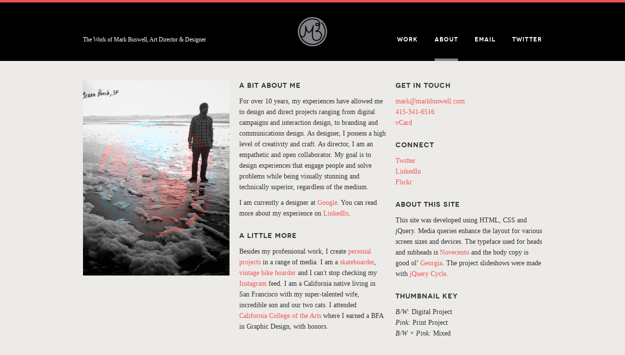

--- FILE ---
content_type: text/html
request_url: https://www.markbuswell.com/about/
body_size: 2123
content:
<!DOCTYPE html>
<html lang="en">

<head>
	<meta charset="utf-8">
	<meta http-equiv="X-UA-Compatible" content="IE=edge,chrome=1">

	<title>Mark Buswell</title>

	<meta name="description" content="Mark Buswell is an art director and designer based in San Francisco.">
	<meta name="author" content="Mark Buswell">
	<meta name="viewport" content="width=device-width, initial-scale=1.0, maximum-scale=1.0, minimum-scale=1.0, user-scalable=false">
	<meta name="theme-color" content="#000">

	<link rel="stylesheet" href="../assets/css/fonts.css">
	<link rel="stylesheet" href="../assets/css/progressive.css">
	<link rel="icon" sizes="192x192" href="../android-touch-icon.png">

	<script src="https://ajax.googleapis.com/ajax/libs/jquery/1.7.1/jquery.min.js"></script>
	<script src="../assets/js/jquery.easing.1.3.js"></script>
	<script src="../assets/js/global.js"></script>

	<!--[if lt IE 9]><script src="//html5shiv.googlecode.com/svn/trunk/html5.js"></script><![endif]-->
</head>

<body>

	<header>
		<div id="header_content" class="clearfix">
			<h1><a href="../">Mark Buswell, Art Director &amp; Designer</a></h1>
			<nav>
				<ul>
					<li><a href="../" class="transition">Work</a></li>
					<li><a href="" class="transition" id="current">About</a></li>
					<li><a href="mailto:mark@markbuswell.com">Email</a></li>
					<li><a href="http://www.twitter.com/markbuswell" target="_blank">Twitter</a></li>
				</ul>
			</nav>
			<p>The Work of Mark Buswell, Art Director &amp; Designer</p>
		</div>
	</header>

	<div id="main_content" role="main">
		<section id="about" class="clearfix">
			<div class="column">
				<img src="../assets/images/about/portrait-mark-buswell.png" alt="Mark Buswell" />
			</div>
			<div class="column">
				<h3>A Bit About Me</h3>
				<p>For over 10 years, my experiences have allowed me to design and direct projects ranging from digital campaigns and interaction design, to branding and communications design. As designer, I possess a high level of creativity and craft. As director, I am an empathetic and open collaborator. My goal is to design experiences that engage people and solve problems while being visually stunning and technically superior, regardless of the medium.</p>
				<p>I am currently a designer at <a href="https://www.google.com/" target="_blank">Google</a>. You can read more about my experience on <a href="http://www.linkedin.com/in/mbuswell" target="_blank">LinkedIn</a>.</p>
				<h3>A Little More</h3>
				<p>Besides my professional work, I create <a href="http://www.sisuhome.com" target="_blank">personal projects</a> in a range of media. I am a <a href="http://www.flickr.com/photos/markbuswell/6131012054/in/set-72157627633911598" target="_blank">skateboarder</a>, <a href="http://www.flickr.com/photos/markbuswell/sets/72157627921713725" target="_blank">vintage bike hoarder</a> and I can't stop checking my <a href="http://instagram.com/markbuswell/" target="_blank">Instagram</a> feed. I am a California native living in San Francisco with my super-talented wife, incredible son and our two cats. I attended <a href="http://www.cca.edu/" target="_blank">California College of the Arts</a> where I earned a BFA in Graphic Design, with honors.</p>
			</div>
			<div class="column">
				<h3>Get In Touch</h3>
				<!--<p><em>I am currently available for select freelance or full-time opportunities. Let’s talk!</em></p>-->
				<ul>
					<li><a href="mailto:mark@markbuswell.com">mark@markbuswell.com</a></li>
					<li><a href="tel:1-415-341-6516" >415-341-6516</a></li>
					<!--<li><a href="../assets/downloads/markbuswell-resume.pdf">Resume</a></li>-->
					<li><a href="../assets/downloads/markbuswell-vcard.vcf">vCard</a></li>
				</ul>
				<h3>Connect</h3>
				<ul>
					<li><a href="http://www.twitter.com/markbuswell" target="_blank">Twitter</a></li>
					<li><a href="http://www.linkedin.com/in/mbuswell" target="_blank">LinkedIn</a></li>
					<li><a href="http://www.flickr.com/markbuswell" target="_blank">Flickr</a></li>
				</ul>
			</div>
			<div class="column">
				<h3>About This Site</h3>
				<p>This site was developed using HTML, CSS and jQuery. Media queries enhance the layout for various screen sizes and devices. The typeface used for heads and subheads is <a href="http://new.myfonts.com/fonts/synthview/novecento/" target="_blank">Novecento</a> and the body copy is good ol’ <a href="http://new.myfonts.com/fonts/ascender/georgia/" target="_blank">Georgia</a>. The project slideshows were made with <a href="https://github.com/malsup/cycle" target="_blank">jQuery Cycle</a>.</p>
				<h3>Thumbnail Key</h3>
				<ul>
					<li><em>B/W:</em> Digital Project</li>
					<li><em>Pink:</em> Print Project</li>
					<li><em>B/W &times; Pink:</em> Mixed</li>
				</ul>
			</div>
		</section>
	</div>

	<footer>
		<div id="footer_content" class="clearfix">
			<hr />
			<ul>
				<li>↑ <a id="top">TOP</a></li>
				<li><a href="mailto:mark@markbuswell.com">Email</a></li>
				<li><a href="http://www.twitter.com/markbuswell" target="_blank">Twitter</a></li>
				<li><a href="http://www.linkedin.com/in/mbuswell" target="_blank">LinkedIn</a></li>
				<li><a href="http://www.flickr.com/markbuswell" target="_blank">Flickr</a></li>
			</ul>
			<p>&copy; MMXV Mark Buswell</p>
		</div>
	</footer>

	<!-- Asynchronous Google Analytics snippet: mathiasbynens.be/notes/async-analytics-snippet -->
	<script>
		var _gaq=[['_setAccount','UA-10816678-2'],['_trackPageview']];
		(function(d,t){var g=d.createElement(t),s=d.getElementsByTagName(t)[0];
		g.src=('https:'==location.protocol?'//ssl':'//www')+'.google-analytics.com/ga.js';
		s.parentNode.insertBefore(g,s)}(document,'script'));
	</script>

</body>

</html>

--- FILE ---
content_type: text/css
request_url: https://www.markbuswell.com/assets/css/fonts.css
body_size: 318
content:
/*
 * Web Fonts from fontspring.com
 *
 * All OpenType features and all extended glyphs have been removed.
 * Fully installable fonts can be purchased at http://www.fontspring.com
 *
 * The fonts included in this stylesheet are subject to the End User License you purchased
 * from Fontspring. The fonts are protected under domestic and international trademark and 
 * copyright law. You are prohibited from modifying, reverse engineering, duplicating, or
 * distributing this font software.
 *
 * (c) 2010-2011 Fontspring
 *
 *
 *
 *
 * The fonts included are copyrighted by the vendor listed below.
 *
 * Vendor:      Synthview Type Design
 * License URL: http://www.fontspring.com/fflicense/synthview
 *
 *
 */

@font-face {
    font-family: 'NovecentowideDemiBold';
    src: url('../fonts/Novecentowide-DemiBold-webfont.eot');
    src: url('../fonts/Novecentowide-DemiBold-webfont.eot?#iefix') format('embedded-opentype'),
         url('../fonts/Novecentowide-DemiBold-webfont.woff') format('woff'),
         url('../fonts/Novecentowide-DemiBold-webfont.ttf') format('truetype'),
         url('../fonts/Novecentowide-DemiBold-webfont.svg#NovecentowideDemiBold') format('svg');
    font-weight: normal;
    font-style: normal;

}

--- FILE ---
content_type: text/css
request_url: https://www.markbuswell.com/assets/css/progressive.css
body_size: 2989
content:
@charset "UTF-8";
/* CSS Document */

/* http://meyerweb.com/eric/tools/css/reset/ 
   v2.0 | 20110126
   License: none (public domain)
*/

html, body, div, span, applet, object, iframe,
h1, h2, h3, h4, h5, h6, p, blockquote, pre,
a, abbr, acronym, address, big, cite, code,
del, dfn, em, img, ins, kbd, q, s, samp,
small, strike, strong, sub, sup, tt, var,
b, u, i, center,
dl, dt, dd, ol, ul, li,
fieldset, form, label, legend,
table, caption, tbody, tfoot, thead, tr, th, td,
article, aside, canvas, details, embed, 
figure, figcaption, footer, header, hgroup, 
menu, nav, output, ruby, section, summary,
time, mark, audio, video {
	margin: 0;
	padding: 0;
	border: 0;
	font-size: 100%;
	font: inherit;
	vertical-align: baseline;
}
/* HTML5 display-role reset for older browsers */
article, aside, details, figcaption, figure, 
footer, header, hgroup, menu, nav, section {
	display: block;
}
body {
	line-height: 1;
}
ol, ul {
	list-style: none;
}
blockquote, q {
	quotes: none;
}
blockquote:before, blockquote:after,
q:before, q:after {
	content: '';
	content: none;
}
table {
	border-collapse: collapse;
	border-spacing: 0;
}


/* Additions to Meyer Reset */

/* Contain floats: h5bp.com/q */
.clearfix:before, .clearfix:after { content: ""; display: table; }
.clearfix:after { clear: both; }
.clearfix { *zoom: 1; }

/* Prevent iOS text size adjust on device orientation change, without disabling user zoom: h5bp.com/g */
html { -webkit-text-size-adjust: none; -ms-text-size-adjust: 100%; }

/* Force vertical scrollbar to avoid content jumping left/right */
body { overflow-y: scroll; }

/* Make fonts pretty: http://maxvoltar.com/archive/-webkit-font-smoothing */
html { -webkit-font-smoothing: antialiased; }

/* Improve readability when focused and hovered in all browsers: h5bp.com/h */
a:hover, a:active { outline: none; }


/* GLOBAL Base Styles ------------------------------- */

body { background: #edebe7; color: #303030; }

.loading { background: #edebe7 url(../images/global/icon-loading.gif) center no-repeat fixed; }

a { -webkit-tap-highlight-color: #ed5456; cursor: pointer; }

::-moz-selection { background: #ed5456; color: #fff; }
::selection { background: #ed5456; color: #fff; }

h2, h3, h4, h5, h6 { font-family: "NovecentowideDemiBold", Helvetica, Arial, Sans-Serif; text-transform: uppercase; letter-spacing: 1px; }
h3 { font-size: 14px; line-height: 22px; }

p, li { font: normal 14px/22px Georgia, "Times New Roman", Times, serif; }
p a, li a { color: #ed5456; text-decoration: none; }
p a:hover, li a:hover { text-decoration: underline; }

em { font-style: italic; }

hr { display: block; height: 0px; border: 0; border-top: 1px solid #bcbec0; margin: 0 10px; padding: 0; }


/* iPhone Portrait ------------------------------- */
@media only screen and (min-width: 320px) {

/* Main Containers */
#header_content, #footer_content, #about, #thumbnails { width: 320px; margin: 0 auto; position: relative; }

/* Header */
header { width: 100%; background: #000; border-top: 5px solid #ed5456; }
h1 a { margin: 20px auto; text-indent: -9999px; display: block; background: url(../images/global/logo-mark-buswell.png) 0 0/60px 60px no-repeat; width: 60px; height: 60px; text-decoration: none; }
nav ul { text-align: center; margin: 0 10px; }
nav ul li { font-family: "NovecentowideDemiBold", Helvetica, Arial, Sans-Serif; font-size: 12px; text-transform: uppercase; letter-spacing: 1px; padding-left: 1px; margin: 0 8px; display: inline-block; }
nav ul li a {
transition: color .4s, border-bottom-color .4s; -moz-transition: color .4s, border-bottom-color .4s; -webkit-transition: color .4s, border-bottom-color .4s; -o-transition: color .4s, border-bottom-color .4s;
color: #fff; display: block; padding-bottom: 15px; border-bottom: 5px solid transparent;
}
nav ul li a:hover { color: #ed5456; border-bottom: 5px solid #ed5456; text-decoration: none; }
nav ul li a#current { border-bottom: 5px solid #818386; }
header p { display: none; }

/* Footer */
footer { width: 100%; text-align: center; margin: 80px 0 0; }
footer ul  { margin: 0 10px; }
footer ul li { font-size: 12px; display: inline-block; margin: 20px 8px 0; }
footer ul li a { color: #303030; }
footer p { font-size: 12px; margin: 10px 10px 20px; }

/* Work */
#thumbnails { padding: 40px 0 10px; }
#thumbnails ul li a { width: 300px; height: 332px; margin: 0 10px 30px; text-decoration: none; position: relative; float: left; text-align: center; background: #fff; }
#thumbnails ul li a img { width: 300px; }
#thumbnails ul li a h3 { color: #303030; padding-left: 1px; }
#thumbnails ul li .overlay { display: none; }

/* About */
#about { padding: 40px 0; }
#about .column { width: 300px; margin: 0 10px; }
#about .column p, #about .column ul { margin: 10px 0; }
#about .column p em { background-color: #fff; font-style: italic; }
#about .column h3 { margin: 24px 0 10px; }
#about .column img { width: 300px; }
#about .column:nth-of-type(2) h3:first-of-type { margin-top: 37px; }

/* Project */
#slideshow { padding: 40px 0 0; width: 100%; background: #fff; position: relative; }

a#back { display: block; text-indent: -9999px; position: absolute; left: 10px; top: 40px; width: 32px; height: 32px; z-index: 100; background: 0 0/96px 64px no-repeat url(../images/global/button-go-back-info.png); }
a#info { display: none; text-indent: -9999px; position: absolute; left: 10px; top: 73px; width: 32px; height: 32px; z-index: 100; background: -32px 0/96px 64px no-repeat url(../images/global/button-go-back-info.png); }
a#back:hover { background: 0 -32px/96px 64px no-repeat url(../images/global/button-go-back-info.png); }
a#info:hover { background: -32px -32px/96px 64px no-repeat url(../images/global/button-go-back-info.png); }

#keyboard { display: none; }

a#next, a#prev { display: none; }

#slides { margin: 0 auto; width: 300px; height: 198px; cursor: pointer; background: #ebebeb; }
#slides img { width: 300px; height: 198px; display:none; }
#slides img:first-of-type { display: block }

#pager { height: 75px; width: 100%; text-align: center; }
#pager a:link { text-indent: -9999px; background: url(../images/global/button-pager.png) no-repeat 0 0/16px 48px; margin: 30px 5px 0; width: 16px; height: 16px; display: inline-block; }
#pager a:hover { background: url(../images/global/button-pager.png) no-repeat 0 -16px/16px 48px; }
#pager a:active { background: url(../images/global/button-pager.png) no-repeat 0 -16px/16px 48px; }
#pager a:focus { outline: none; }
#pager a.activeSlide { background: url(../images/global/button-pager.png) no-repeat 0 -32px/16px 48px; }

#title { text-align: center; width: 320px; margin: 0 auto; }
#title h2 { font-size: 26px; line-height: 30px; margin: 35px 10px 5px; }
#title p.tagline { font-size: 18px; line-height: 28px; font-style: italic; margin: 5px 10px 32px; }

#description { width: 320px; margin: 0 auto; padding: 40px 0; text-align: center; }
#description h3 { margin: 24px 10px 10px; padding-left: 1px; }
#description h3:first-of-type { margin: 0 10px 10px; }

#description p, #description ul { margin: 10px; }

}


/* iPhone Landscape ------------------------------- */
@media only screen and (min-width: 480px) {

/* Main Containers */
#header_content, #footer_content, #about, #thumbnails { width: 480px; }

/* Work */
#thumbnails ul li a { width: 220px; height: 252px; }
#thumbnails ul li a img { width: 220px; }

/* About */
#about .column { width: 460px; }
#about .column img { float: right; width: 220px; margin: 0 0 20px 20px; }
#about .column:nth-of-type(2) h3:first-of-type { margin-top: 0; }

/* Project */
#slides { width: 460px; height: 303px; }
#slides img { width: 460px; height: 303px; }

#title { width: 480px; } 

#description { width: 480px; }

}


/* iPad Portrait ------------------------------- */
@media only screen and (min-width: 744px) {

/* Main Containers */
#header_content, #footer_content, #about, #thumbnails { width: 744px; }

/* Header */
h1 a { margin: 30px auto; }
nav ul { position: absolute; right: 0; top: 0; text-align: left; margin: 65px 0 0 0; } 
nav ul li { padding-left: 0px; }
nav ul li a { padding-bottom: 28px; }
nav ul li:last-of-type { margin-right: 10px; }
header p { display: inline-block; position: absolute; left: 0; top: 0; color: #fff; font-size: 12px; text-align: right; margin: 65px 0 0 10px; }

/* Footer */
footer ul { float: left; }
footer ul li { margin: 20px 16px 20px 0; }
footer p { float: right; margin: 20px 10px 20px 0; }

/* Work */
#thumbnails ul li a { width: 228px; height: 260px; }
#thumbnails ul li a img { width: 228px; }

/* About */
#about .column { float: left; width: 228px; }
#about .column img { float: none; width: 228px; margin: 0; }
#about .column:nth-of-type(3) h3:first-of-type { margin-top: 0; }
#about .column:nth-of-type(4) h3:first-of-type { margin-top: 14px; }

/* Project */
#slideshow:hover a#next { opacity: 1; }
#slideshow:hover a#prev { opacity: 1; }

a#next {
transition: opacity .4s; -moz-transition: opacity .4s; -webkit-transition: opacity .4s; -o-transition: opacity .4s;
opacity: 0; display: block; text-indent: -9999px; position: absolute; right: 0; top: 238px; width: 62px; height: 80px; z-index: 100; background: -62px 0/124px 160px no-repeat url(../images/global/button-prev-next.png); 
}

a#prev {
transition: opacity .4s; -moz-transition: opacity .4s; -webkit-transition: opacity .4s; -o-transition: opacity .4s;
opacity: 0; display: block; text-indent: -9999px; position: absolute; left: 0; top: 238px; width: 62px; height: 80px; z-index: 100; background: 0 0/124px 160px no-repeat url(../images/global/button-prev-next.png);
}

a#next:hover { background: -62px -80px/124px 160px no-repeat url(../images/global/button-prev-next.png); }
a#prev:hover { background: 0 -80px/124px 160px no-repeat url(../images/global/button-prev-next.png); }

#slides { width: 724px; height: 477px; }
#slides img { width: 724px; height: 477px; }

#title { width: 620px; }
#title h2 { font-size: 38px; line-height: 50px; margin-top: 39px; }
#title p.tagline { font-size: 26px; line-height: 30px; margin-bottom: 44px; }

#description { width: 620px; }
/* #description ul li { display: inline-block; margin: 0 10px; } */

}


/* iPad Landscape ------------------------------- */
@media only screen and (min-width: 960px) {

/* Main Containers */
#header_content, #footer_content, #about, #thumbnails { width: 960px; }

/* Header */
nav ul li { margin: 0 15px; }

/* Work */
#thumbnails ul li a { width: 300px; height: 332px; }
#thumbnails ul li a img { width: 300px; }

/* About */
#about .column { width: 300px; }
#about .column img { width: 300px; }

/* Project */
a#next { top: 309px; }
a#prev { top: 309px; }

#slides { width: 940px; height: 619px; }
#slides img { width: 940px; height: 619px; }

}


/* Desktop ------------------------------- */
@media only screen and (min-width: 1025px) {

/* Main Containers */
#header_content, #footer_content, #about, #thumbnails { width: 960px; }

/* Work */
#thumbnails ul li a:hover { }
#thumbnails ul li a:hover .overlay { opacity: 1; }
#thumbnails ul li .overlay {
transition: opacity .4s; -moz-transition: opacity .4s; -webkit-transition: opacity .4s; -o-transition: opacity .4s;
opacity: 0; display: block; position: absolute; top: 0; background: rgb(0, 0, 0); /* IE, no transparency */ background: rgba(0, 0, 0, .85 ); width: 300px; height: 300px; color: #fff; z-index: 100;
}
#thumbnails ul li .overlay p { font-size: 14px; line-height: 14px; font-style: italic; margin: 88px 0 0; }
#thumbnails ul li .overlay h3 { font-size: 26px; line-height: 30px; margin: 20px 0 0; color: #fff; }
#thumbnails ul li .overlay .go { text-indent: -9999px; width: 32px; margin: 22px auto 0; height: 32px; background: -64px 0/96px 64px no-repeat url(../images/global/button-go-back-info.png); }
#thumbnails ul li .overlay .go:hover { background: -64px -32px/96px 64px no-repeat url(../images/global/button-go-back-info.png); }

/* Project */
a#info { display: block; }
#keyboard { display: block; position: absolute; right: 10px; top: 10px; width: 31px; height: 20px; background: url(../images/global/icon-keyboard.png) no-repeat; }

}


/* Desktop MEGA ------------------------------- */
@media only screen and (min-width: 1281px) {

/* Main Containers */
#header_content, #footer_content, #about, #thumbnails { width: 1280px; }

/* About */
#about .column:nth-of-type(4) h3:first-of-type { margin-top: 0; }

/* Project */
a#next, a#prev { top: 415px; }

#slides { width: 1260px; height: 830px; }
#slides img { width: 1260px; height: 830px; }

}


/* iPad-Specific Tweaks ------------------------------- */
@media only screen and (min-device-width: 768px) and (max-device-width: 1024px) and (orientation: portrait) {

/* Project */
a#back { left: 22px; }

}

@media only screen and (min-device-width: 768px) and (max-device-width: 1024px) and (orientation: landscape) {

/* Project */
a#back { left: 42px; }

}



--- FILE ---
content_type: text/javascript
request_url: https://www.markbuswell.com/assets/js/global.js
body_size: 318
content:
// JavaScript Document

// Global JS
$(document).ready(function(){

	// On click, scroll up to top of page
	$('#top').click(function(){
		$('html, body').animate({scrollTop:0}, 500, 'easeInOutExpo');
		return false;
	});

})


// Scripts for resolutions larger than 1024px
$(document).ready(function(){

	if (screen.width > 1024) {

		// On page load, add then remove .loading class to body
		$('body').addClass('loading').delay(1000).queue(function(next){
			$(this).removeClass('loading');
			next();
		});
		
		// On page load, fade in #main_content
		$('#main_content').css({opacity:0}).delay(1250).animate({opacity:'1'}, 500);
	
		// Everything below breaks the back button in Firefox!
		
		// On click specified elements, fade out #main_content
		//$('h1 a, nav ul li a.transition, #thumbnails ul li a, #back').click(function(event){
			//event.preventDefault();
			//linkLocation = this.href;
			//$('#main_content').animate({opacity:'0'}, 500, redirectPage);		
		//});
	
		//function redirectPage() {
			//window.location = linkLocation;
		//}

		// On click specified elements, scroll up to top of page.
		//$('h1 a, nav ul li a.transition, #thumbnails ul li a, #back').click(function(){
			//$('html, body').animate({scrollTop:0}, 500, 'easeInOutExpo');
			//return false;
		//});

	}
	
});
